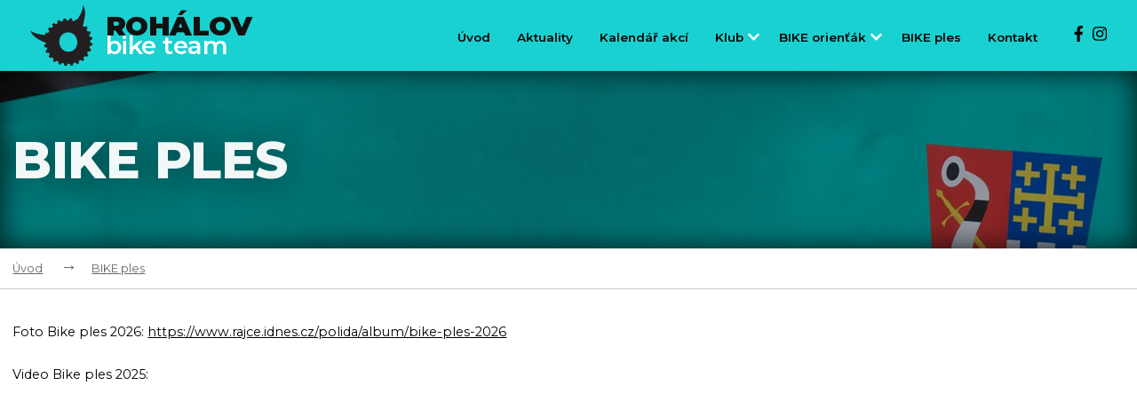

--- FILE ---
content_type: text/html; charset=utf-8
request_url: https://www.rohalovbiketeam.cz/bike-ples
body_size: 16854
content:
<!doctype html>
<html class="no-js" lang="cs">

<head>
    <meta charset="utf-8" />
    <meta name="viewport" content="width=device-width, initial-scale=1.0" />
    <!-- Chrome, Firefox OS and Opera -->
    <meta name="theme-color" content="#3F9838">
    <!-- Windows Phone -->
    <meta name="msapplication-navbutton-color" content="#3F9838">
    <!-- iOS Safari -->
    <meta name="apple-mobile-web-app-status-bar-style" content="#3F9838">

    <meta name="robots" content="index, follow">
    <meta name="author" content="Raab Computer s.r.o." />
    <meta name="description" content="Foto Bike ples 2026: https://www.rajce.idnes.cz/polida/album/bike-ples-2026" />
    <meta name="keywords" content="Bike ples, Prusinovice, cyklistický ples" />

    <title>BIKE ples | Rohálov BikeTeam</title>

    <link rel="preload" as="style" href="/css/style.css">
    <link rel="preload" as="style" href="/css/dev.css">
    <link rel="preload" as="style" href="/css/font-awesome.min.css">
    <link rel="preload" as="style" href="/css/font-glyphicon.min.css">
    <link rel="preload" as="style" href="/js/blueimp_gallery/blueimp-gallery.css">

    <link rel="apple-touch-icon" sizes="57x57" href="/favicon/apple-icon-57x57.png">
    <link rel="apple-touch-icon" sizes="60x60" href="/favicon/apple-icon-60x60.png">
    <link rel="apple-touch-icon" sizes="72x72" href="/favicon/apple-icon-72x72.png">
    <link rel="apple-touch-icon" sizes="76x76" href="/favicon/apple-icon-76x76.png">
    <link rel="apple-touch-icon" sizes="114x114" href="/favicon/apple-icon-114x114.png">
    <link rel="apple-touch-icon" sizes="120x120" href="/favicon/apple-icon-120x120.png">
    <link rel="apple-touch-icon" sizes="144x144" href="/favicon/apple-icon-144x144.png">
    <link rel="apple-touch-icon" sizes="152x152" href="/favicon/apple-icon-152x152.png">
    <link rel="apple-touch-icon" sizes="180x180" href="/favicon/apple-icon-180x180.png">
    <link rel="icon" type="image/png" sizes="192x192" href="/favicon/android-icon-192x192.png">
    <link rel="icon" type="image/png" sizes="32x32" href="/favicon/favicon-32x32.png">
    <link rel="icon" type="image/png" sizes="96x96" href="/favicon/favicon-96x96.png">
    <link rel="icon" type="image/png" sizes="16x16" href="/favicon/favicon-16x16.png">
    <link rel="manifest" href="/favicon/manifest.json">
    <meta name="msapplication-TileColor" content="#ffffff">
    <meta name="msapplication-TileImage" content="/favicon/ms-icon-144x144.png">
    <meta name="theme-color" content="#ffffff">
    
    <link href="/css/style.css" rel="stylesheet" />
    <link href="/css/dev.css" rel="stylesheet" />

    <!-- Awesome font -->
    <link href="/css/font-awesome.min.css" rel="stylesheet" />

    <!-- Glyphicon font -->
    <link href="/css/font-glyphicon.min.css" rel="stylesheet" />

    <!-- Fotogalerie -->
    <link href="/js/blueimp_gallery/blueimp-gallery.css" rel="stylesheet" />
    <script type="text/plain" cookie-consent="tracking" async src="https://www.googletagmanager.com/gtag/js?id=UA-88166040-35"></script>
<script>window.dataLayer = window.dataLayer || []; function gtag(){dataLayer.push(arguments);} gtag('js', new Date()); gtag('config', 'UA-88166040-35');</script>
</head>

<body>

    <header>
    <div class="container-content-flex">
        
        <div class="header-logo">
            <a href="/" title="Rohálov bike team"><img src="/img/logo-team.svg" title="Úvodní strana" alt="Rohálov bike team" /></a>
        </div>
        <div class="header-title">
            <a href="/" class="title">
                                <strong>Rohálov</strong><br>bike team
                            </a>
        </div>

        <div class="header_menu">           
            <nav id="mobile_nav">
                <div class="nav_title">
                    <p>Navigace</p>
                    <a id="menu_close_icon" href="#" title="Skrýt nabídku menu"><img src="/img/icon_nav_cross_bold_black.png"
                            title="Skrýt nabídku menu" alt="Skrýt nabídku menu" /></a>
                </div>
                <ul>
                                        <li>
                                                <a href="/" title="Úvod">Úvod</a>
                                            </li>
                                        <li>
                                                <a href="/aktuality" title="Aktuality">Aktuality</a>
                                            </li>
                                        <li>
                                                <a href="/kalendar-akci" title="Kalendář akcí">Kalendář akcí</a>
                                            </li>
                                        <li>
                                                <a href="/vedeni-a-stanovy" title="Klub"> <span class="nav_dropdown_controller"></span>Klub</a>
                        <ul class="dropdown">
                                                        <li>
                                <a href="/o-nas" title="O nás">O nás</a>
                                                            </li>
                                                        <li>
                                <a href="/vedeni-a-stanovy" title="Vedení a stanovy">Vedení a stanovy</a>
                                                            </li>
                                                        <li>
                                <a href="/sponzori" title="Sponzoři">Sponzoři</a>
                                                            </li>
                                                        <li>
                                <a href="/nasi-bikeri" title="Naši bikeři">Naši bikeři</a>
                                                            </li>
                                                    </ul>
                                            </li>
                                        <li>
                                                <a href="/bike-orientak-propozice" title="BIKE orienťák"> <span class="nav_dropdown_controller"></span>BIKE orienťák</a>
                        <ul class="dropdown">
                                                        <li>
                                <a href="/bike-orientak-propozice" title="Propozice">Propozice</a>
                                                            </li>
                                                        <li>
                                <a href="/vysledky" title="Výsledky">Výsledky</a>
                                                            </li>
                                                        <li>
                                <a href="/registrace" title="Registrace">Registrace</a>
                                                            </li>
                                                        <li>
                                <a href="/prihlaseni-zavodnici" title="Přihlášení závodníci">Přihlášení závodníci</a>
                                                            </li>
                                                    </ul>
                                            </li>
                                        <li>
                                                <a href="/bike-ples" title="BIKE ples">BIKE ples</a>
                                            </li>
                                        <li>
                                                <a href="/kontakt" title="Kontakt">Kontakt</a>
                                            </li>
                                    </ul>
            </nav>
            <div id="mobile_nav_icon" class="nav_hamburger" title="Zobrazit nabídku menu"></div>                     
        </div>

        <div id="header-social">
            <a href="https://www.facebook.com/rohalovbiketeam/" rel="noopener" target="_blank">
                <img src="/img/facebook-f-brands.svg" alt="facebook logo" />
            </a>
            <a href="https://www.instagram.com/rohalovbiketeam/" rel="noopener" target="_blank">
                <img src="/img/instagram-brands.svg" alt="instagram logo" />
            </a>
        </div>

    </div>
</header>

    <!-- Nadpis kategorie -->
<div class="category">
    <div class="category-title">
        <div class="container-content">
            <h1>BIKE ples</h1>
        </div>
    </div>
</div>

<!-- Drobečková navigace -->
<div class="breadcrumbs">
    <ul>
        <li><a href="/" title="Úvod">Úvod</a></li>
                <li><a href="/bike-ples" title="BIKE ples">BIKE ples</a></li>
            </ul>
</div>

<!-- Obsah webu -->
<div class="content">  
    <div class="container-content relative">  
                
        <p>Foto Bike ples 2026: <a title="Polida Bike ples 2026" href="https://www.rajce.idnes.cz/polida/album/bike-ples-2026" target="_blank" rel="noopener">https://www.rajce.idnes.cz/polida/album/bike-ples-2026</a></p>
<p> </p>
<p>Video Bike ples 2025:</p>
<p><iframe title="YouTube video player" src="https://www.youtube.com/embed/AWGONpJrbgw?si=NT6IuoOIE-0E4GTK" width="560" height="315" frameborder="0" allowfullscreen="allowfullscreen"></iframe></p>
<p> </p>
<p>Foto Bike ples 2024: <a title="Foto Polida" href="https://www.rajce.idnes.cz/polida/album/bikeples-prusinovce-2024" target="_blank" rel="noopener">https://www.rajce.idnes.cz/polida/album/bikeples-prusinovce-2024</a></p>
<p> </p>
<p>Foto Bike ples 2023: <a title="Foto Polida" href="https://www.rajce.idnes.cz/polida/album/bike-ples-prusinovice-2023" target="_blank" rel="noopener">https://www.rajce.idnes.cz/polida/album/bike-ples-prusinovice-2023</a></p>
<p> </p>
<p><iframe src="//www.youtube.com/embed/X4yGnyzqdLI?t=57s" width="560" height="314" allowfullscreen="allowfullscreen"></iframe></p>
<p> </p>
<p>Foto Bike ples 2020: <a href="https://polida.rajce.idnes.cz/Bikeples_2020/">https://polida.rajce.idnes.cz/Bikeples_2020/</a></p>
<p> </p>
                <div id="article-block" data-list=4>
                <div class="new">
            <div class="new_image" style="background-image: url('/webfiles/obrazky-profilove/clanky/thumbnails/bike_ples_2026.png')"></div>
            <div class="new_content">
                <div class="new_title"><a href="/bike-ples/62-bike-ples-2026" title="Zjistit více">Bike ples 2026</a></div>
                <div class="new_date">
                    <p>25.11.2025</p>
                </div>
                <div class="new_text">
                    <p>Pozvánka na 5. ročník cyklistického plesu v Prusinovicích <a href="/bike-ples/62-bike-ples-2026" title="Číst více">více</a></p>
                </div>
            </div>
        </div>
                <div class="new">
            <div class="new_image" style="background-image: url('/webfiles/obrazky-profilove/clanky/thumbnails/bike_ples_2025.jpg')"></div>
            <div class="new_content">
                <div class="new_title"><a href="/bike-ples/57-bike-ples-2025" title="Zjistit více">Bike ples 2025</a></div>
                <div class="new_date">
                    <p>16.12.2024</p>
                </div>
                <div class="new_text">
                    <p>Pozvánka na 4. ročník cyklistického plesu v Prusinovicích <a href="/bike-ples/57-bike-ples-2025" title="Číst více">více</a></p>
                </div>
            </div>
        </div>
                <div class="new">
            <div class="new_image" style="background-image: url('/webfiles/obrazky-profilove/clanky/thumbnails/bike_ples_2024.jpg')"></div>
            <div class="new_content">
                <div class="new_title"><a href="/bike-ples/54-bike-ples-2024" title="Zjistit více">Bike ples 2024</a></div>
                <div class="new_date">
                    <p>12.12.2023</p>
                </div>
                <div class="new_text">
                    <p>Pozvánka na 3. ročník cyklistického plesu v Prusinovicích <a href="/bike-ples/54-bike-ples-2024" title="Číst více">více</a></p>
                </div>
            </div>
        </div>
                <div class="new">
            <div class="new_image" style="background-image: url('/webfiles/obrazky-profilove/clanky/thumbnails/313964766_529812759155571_61055547781980.jpg')"></div>
            <div class="new_content">
                <div class="new_title"><a href="/bike-ples/50-bike-ples-2023" title="Zjistit více">Bike ples 2023</a></div>
                <div class="new_date">
                    <p>8.11.2022</p>
                </div>
                <div class="new_text">
                    <p><a href="/bike-ples/50-bike-ples-2023" title="Číst více">více</a></p>
                </div>
            </div>
        </div>
                        </div>
        
        
            </div>
    <p class="clear"></p>
</div>


    <!-- Patička -->
<footer>

    <div class="container-content">
        <div id="footer_top">
            <div class="footer_kategorie">
                <h4>Menu</h4>
                <ul>
                                        <li><a href="/" title="Úvod">Úvod</a></li>
                                        <li><a href="/aktuality" title="Aktuality">Aktuality</a></li>
                                        <li><a href="/kalendar-akci" title="Kalendář akcí">Kalendář akcí</a></li>
                                        <li><a href="/vedeni-a-stanovy" title="Klub">Klub</a></li>
                                        <li><a href="/bike-orientak-propozice" title="BIKE orienťák">BIKE orienťák</a></li>
                                        <li><a href="/bike-ples" title="BIKE ples">BIKE ples</a></li>
                                        <li><a href="/kontakt" title="Kontakt">Kontakt</a></li>
                                        <li><a href="https://www.vesani.cz/" title="Rohálovská50">Rohálovská50</a></li>
                                        <li><a href="https://www.rohalovska10.cz/" title="Rohálovská10">Rohálovská10</a></li>
                                    </ul>
            </div>
            <div class="footer_kategorie">
                <h4>Praktické</h4>
                <ul>
                                        <li><a href="/bike-orientak-propozice" title="BIKE orienťák">BIKE orienťák</a></li>
                                        <li><a href="/bike-ples" title="BIKE ples">BIKE ples</a></li>
                                        <li><a href="https://www.vesani.cz/" title="Rohálovská50">Rohálovská50</a></li>
                                        <li><a href="/nasi-bikeri" title="Naši bikeři">Naši bikeři</a></li>
                                        <li><a href="/sponzori" title="Sponzoři">Sponzoři</a></li>
                                    </ul>
            </div>
            <p class="clear_footer"></p>
            <div class="footer_kategorie">
                <h4>Kontakt</h4>
                <p><span>Rohálov Bike Team, z.s.</span></p>
<p>Zámčisko 105, 768 42 Prusinovice</p>
<p> </p>
<p><span>truhlarstvipumprla@seznam.cz</span></p>
<p> </p>            </div>
            <p class="clear"></p>
        </div>
    </div> <!-- end container_content -->

    <div id="footer">
        <div class="container-content">
        <div id="footer_bottom_left">
            <a href="/admin" title="Administrace">Administrace</a>
        </div>
        <div id="footer_bottom_right">
            <p>Rohálov Bike Team, z.s. &copy; 2020, Realizace: <a href="https://www.raab.cz" rel="noopener" target="_blank" title="Raab Computer">Raab Computer</a></p>
        </div>
        <p class="clear"></p>
        </div> <!-- end container_content -->
    </div>
    
</footer>
    <!-- FOOTER ENDS -->

    <div id="system-message">
        <div class="system-message-header ">
            <div class="system-message-title"></div>
            <div class="system-message-close"></div>
        </div>
        <div class="system-message-body"></div>
    </div>

    <!-- jquery -->
    <script src="/js/jquery.min.js"></script>

    <script src="/js/raab.js" type="text/javascript"></script>

    <!-- Fotogalerie -->
    <script src="/js/blueimp_gallery/jquery.blueimp-gallery.min.js"></script>
    <script src="/js/blueimp_gallery/init.js"></script>

    <!-- Facebook -->
    <div id="fb-root"></div>
    <script async defer crossorigin="anonymous" src="https://connect.facebook.net/cs_CZ/sdk.js#xfbml=1&version=v5.0&appId=289731778399235&autoLogAppEvents=1"></script>

    

</body>

</html>

--- FILE ---
content_type: text/css
request_url: https://www.rohalovbiketeam.cz/css/style.css
body_size: 50543
content:
@import url('https://fonts.googleapis.com/css?family=Montserrat:400,500,600,700,800,900&display=swap');
@import url('https://fonts.googleapis.com/css?family=Permanent+Marker&display=swap');

/* Defaultní nastavení všech hodnot */
html,
body,
div,
span,
applet,
object,
iframe,
h1,
h2,
h3,
h4,
h5,
h6,
p,
blockquote,
pre,
a,
abbr,
acronym,
address,
big,
cite,
code,
del,
dfn,
em,
img,
ins,
kbd,
q,
s,
samp,
small,
strike,
strong,
sub,
sup,
tt,
var,
b,
u,
i,
center,
dl,
dt,
dd,
ol,
ul,
li,
fieldset,
form,
label,
legend,
table,
caption,
tbody,
tfoot,
thead,
tr,
th,
td,
article,
aside,
canvas,
details,
embed,
figure,
figcaption,
footer,
header,
hgroup,
menu,
nav,
output,
ruby,
section,
summary,
time,
mark,
audio,
video {
    margin: 0;
    padding: 0;
    border: 0;
    font-size: 100%;
    vertical-align: baseline
}


/* Změna způsobu počítání šířky a výšky elementu */
* {
    -webkit-box-sizing: border-box;
    -moz-box-sizing: border-box;
    -ms-box-sizing: border-box;
    box-sizing: border-box;
}

html,
body {
    height: 100%;
    width: 100%;
}

html {
    font-size: 75%;
    -webkit-font-smoothing: antialiased;
    -moz-osx-font-smoothing: grayscale;
}

body {
    background: #fff;
    color: #333;
    font-family: 'Montserrat', sans-serif;
    font-size: 1em;
    line-height: 1.5em;
}


@media (min-width: 768px) {
    html {
        font-size: 85%;
    }
}

@media (min-width: 992px) {
    html {
        font-size: 92%;
    }
}

@media (min-width: 1200px) {
    html {
        font-size: 100%;
    }
}



/* selection */

::selection {
    background-color: #c5a47e;
    color: #fff;
}

-webkit-::selection {
    background-color: #c5a47e;
    color: #fff;
}

::-moz-selection {
    background-color: #c5a47e;
    color: #fff;
}



/************************************
               layout             
*************************************/

.page-wrap {
    min-height: 100%;
    margin-bottom: -500px;
}

.page-wrap:after {
    content: "";
    display: block;
    height: 50px;
}

@media screen and (max-width: 600px) {
    .page-wrap {
        margin-bottom: 0px;
    }

    .page-wrap:after {
        height: auto;
    }
}

.content {
    padding: 5vmin 0 5vmin 0;
    width: 100%;
}

.container-content {
    height: auto;
    margin: 0 auto;
    padding: 0 2vmin;
    max-width: 1400px;
    width: 100%;
}

.container-content-flex {
    display: flex;
    height: auto;
    margin: 0 auto;
    padding: 0 2vmin;
    max-width: 1400px;
    width: 100%;
    flex-direction: row;
}

p.clear {
    clear: both;
    font-size: 0px;
    height: 0px;
    line-height: 0px;
    text-indent: -500px;
}

hr {
    border-top: solid 1px #ccc;
    border-bottom: none;
    display: block;
    margin: 0 auto 30px auto;
    width: 100%;
}


hr.black {
    border-top: solid 2px #000;
    display: block;
    margin: 0 auto 30px auto;
    width: 45%;
}

hr.title {
    border-top: solid 1px #aaa;
    border-bottom: none;
    display: block;
    margin: 0 auto 20px auto;
    width: 100px;
}



/************************************
              header             
*************************************/

header {
    background: #1ad1d1;
    display: flex;
    height: 80px;
    margin: auto;
    padding: 0 2vmin;
    width: 100%;
    z-index: 1;
}


/* logo */

.header-logo {
    display: flex;
    flex: 1;
    height: 80px;
    max-width: 80px;
    margin: 0 10px 0 0;
    padding: 5px;
}

.header-logo img {
    height: auto;
    max-width: 100%;
    width: 100%;
}


/* nadpis */

.header-title {
    align-items: center;
    display: flex;
    flex: 1;
    height: auto;
    min-width: 350px;
}

.header-title h1 a:link,
.header-title h1 a:visited,
.header-title h1 a:hover {
    color: #fff;
    font-size: 1.7em;
    font-weight: 600;
    letter-spacing: -0.5px;
    line-height: 0.8em;
    text-decoration: none;
}

.header-title h1 a.title {
    display: block;
}

.header-title a:link,
.header-title a:visited,
.header-title a:hover {
    color: #fff;
    font-size: 1.7em;
    font-weight: 600;
    letter-spacing: -0.5px;
    line-height: 0.8em;
    text-decoration: none;
}

.header-title a.title strong {
    color: #111;
    font-size: 1.9rem;
    font-weight: 900;
    text-transform: uppercase;
}


/* kontakt */

.header-contact {
    align-items: center;
    display: flex;
    flex: 1;
    height: auto;
    padding: 0 0 0 3vmin;
}

.header-contact a:link,
.header-contact a:visited {
    color: #111;
    font-size: 0.8em;
    font-weight: 600;
    line-height: 0.8em;
    text-decoration: none;
}

.header-contact a:hover {
    color: #111;
    text-decoration: underline;
}

.header-contact .glyphicon-phone,
.header-contact .glyphicon-send {
    color: #fff;
}

@media screen and (max-width: 900px) {
    .header-contact {
        display: none;
    }
}

#header-social {
    align-items: center;
    display: flex;
    height: auto;
    padding: 2px 0 0 3vmin;
    text-align: right;
}

#header-social img {
    margin: 0 5px;
    height: 18px;
}

@media screen and (max-width: 1100px) {
    .header_menu {
        min-width: 60px;
    }

    #header-social {
        width: auto;
        padding: 5px 0 0 0;
    }

    .container-content-flex :nth-child(1) {
        order: 1;
    }

    .container-content-flex :nth-child(2) {
        order: 2;
    }

    .container-content-flex :nth-child(3) {
        order: 4;
    }

    .container-content-flex :nth-child(4) {
        order: 3;
    }
}

@media screen and (max-width: 530px) {
    .header-title {
        min-width: 140px;
    }

    .header-logo {
        align-items: center;
    }
}


/************************************
              menu
*************************************/

.header_menu {
    height: auto;
    display: flex;
}

nav {
    float: right;
    height: auto;
    margin: 18px 0 0 0;
    text-align: right;
    width: auto;
    transition: all 300ms;
}

nav ul {
    list-style: none;
    position: relative;
}

nav ul li {
    float: left;
}

nav ul li a {
    color: #000;
    float: left;
    font-size: 0.85em;
    font-weight: 600;
    height: 50px;
    line-height: 1.4em;
    padding: 15px 15px 0 15px;
    text-decoration: none;
    /*transition: all 0.2s ease 0s; */
}

nav ul li a:hover {
    background: #000;
    color: #fff;
    cursor: pointer;
}


/* submenu */

nav ul li:hover>ul {
    display: block;
}

nav ul li:hover a {
    background: #000;
    color: #fff;
}

nav ul .dropdown {
    display: none;
}

nav ul li ul {
    background: #000;
    box-shadow: 0 30px 30px rgba(0, 0, 0, 0.3);
    display: none;
    padding: 15px 0 15px 0;
    position: absolute;
    top: 50px;
    z-index: 9999;
}

nav ul li ul li {
    border: none;
    float: none;
    position: relative;
}

nav ul li ul li a {
    color: #fff;
    font-size: 0.85em;
    height: 30px;
    text-align: left;
    padding: 10px 30px 0 15px;
    width: 100%;
}

nav ul li ul li a:hover {
    color: #fff;
    text-decoration: underline;
}


/* sub submenu */

nav ul li ul li ul {
    background: #000;
    display: block;
    top: 0;
    margin: 0;
    padding: 0;
    position: relative;
}

nav ul li ul li ul li {
    background: #000;
}

nav ul li ul li ul li a {
    font-size: 0.75rem;
    height: 30px;
    padding: 10px 30px 0 25px;
}

nav ul li ul li ul li a:hover {
    color: #fff;
    text-decoration: underline;
}


/* menu controller */

nav>ul>li>a>span.nav_dropdown_controller {
    background: url('/img/icon_nav_arrowdown_bold_white.png') no-repeat right 0;
    background-size: cover;
    cursor: pointer;
    display: block;
    float: right;
    width: 18px;
    height: 18px;
    margin: 0 -10px 0 2px;
    padding: 0;
    text-decoration: none;
    color: #fff;
    text-align: center;
    -webkit-transition: all ease-in-out 200ms;
    -moz-transition: all ease-in-out 200ms;
    -o-transition: all ease-in-out 200ms;
    transition: all ease-in-out 200ms;
}

nav>ul>li>a>span.nav_dropdown_controller.active {
    -webkit-transform: rotate(45deg) rotateX(0);
    -moz-transform: rotate(45deg) rotateX(0);
    -o-transform: rotate(45deg) rotateX(0);
    transform: rotate(45deg) rotateX(0);
}



.nav_hamburger {
    display: none;
}

.nav_title {
    display: none;
}


@media screen and (max-width: 1100px) {

    nav ul li:hover>ul {
        display: none;
    }

    nav>ul>li>a>span.nav_dropdown_controller {
        width: 15px;
        height: 15px;
    }

    nav {
        background: #fff;
        -webkit-box-shadow: -16px 0px 81px 18px rgba(0, 0, 0, 0.5);
        -moz-box-shadow: -16px 0px 81px 18px rgba(0, 0, 0, 0.5);
        box-shadow: -16px 0px 81px 18px rgba(0, 0, 0, 0.5);
        display: block;
        height: 100%;
        margin: 0;
        padding: 10px 15px 10px 15px;
        position: fixed;
        right: -350px;
        top: 0;
        width: 250px;
        z-index: 9999;
        overflow-y: auto;
    }

    nav ul li {
        border-right: none;
        border-bottom: 1px solid #ddd;
        width: 100%;
    }

    nav ul li a {
        display: block;
        font-size: 0.95em;
        height: auto;
        padding: 11px 0 10px 10px;
        text-align: left;
        width: 100%;
    }

    nav ul li a:hover {
        color: #fff;
        cursor: pointer;
        width: 100%;
    }

    nav ul li:last-child {
        border-bottom: none;
        margin: 5px 0 0 0;
    }


    /* submenu */

    /*nav ul li:hover > ul { display: table; }*/
    nav ul li:hover a {
        background: none;
        color: #000;
    }

    nav ul li ul {
        background: none;
        display: table;
        padding: 0 0 10px 0;
        position: static;
        width: 100%;
    }

    nav ul li ul li a {
        background: url("/img/icon_nav_arrowright_light_black.png") no-repeat scroll 10px 12px !important;
        color: #000;
        padding: 10px 30px 0 25px;
    }

    nav ul li ul li a:hover {
        background: url("/img/icon_nav_arrowright_light_black.png") no-repeat scroll 10px 12px !important;
        color: #000;
    }


    /* sub submenu */

    nav ul li ul li:hover>ul {
        display: table;
    }

    nav ul li ul li ul {
        background: none;
        display: table;
        padding: 10px 0;
        position: static;
        width: 100%;
    }

    nav ul li ul li ul li a {
        background: url("/img/icon_nav_arrowright_light_black.png") no-repeat scroll 25px 5px !important;
        color: #000;
        font-size: 0.8rem;
        padding: 5px 32px 0 40px;
    }

    nav ul li ul li ul li a:hover {
        background: url("/img/icon_nav_arrowright_light_black.png") no-repeat scroll 25px 5px !important;
        color: #000;
    }



    /* menu controller */

    nav>ul>li>a>span.nav_dropdown_controller {
        background: url('/img/icon_nav_plus_light_black.png') no-repeat right 0;
        margin: 0 10px 0 0;
    }

    nav>ul>li>a:hover>span.nav_dropdown_controller {
        background: url('/img/icon_nav_plus_light_black.png') no-repeat right 0;
    }


    /*  */

    .nav_hamburger {
        background: transparent url('../img/icon_nav_hamburger_bold_black.png') no-repeat left 9px;
        cursor: pointer;
        display: block;
        height: 40px;
        position: absolute;
        top: 20px;
        right: 10px;
        width: 40px;
    }

    .nav_title {
        border-bottom: 3px solid #000;
        display: block;
        height: 50px;
        margin: 0 0 10px 0;
        padding: 10px 10px 20px 10px;
        width: 100%;
    }

    .nav_title p {
        color: #000;
        float: left;
        font-size: 1.4rem;
        font-weight: 500;
        line-height: 1em;
        text-transform: uppercase;
    }

    .nav_title img {
        float: right;
    }

    nav ul .dropdown {
        display: none;
    }

    nav ul .dropdown.active {
        display: table;
    }

}



/************************************
             slideshow
*************************************/

.bx-viewport,
.bx-wrapper {
    position: relative;
    width: 100%;
    height: 100% !important;
    top: 0;
    left: 0;
}

.bxslider,
.bxslider li {
    background: #000;
    height: 100% !important;
}

.bxslider li {
    background-repeat: no-repeat;
    background-position: top center;
    background-size: cover;
    box-shadow: inset 0 0 30px 0px rgba(0, 0, 0, 0.8);
}

.bxslider li:after {
    background: #000;
    position: absolute;
    content: "";
    top: 0;
    left: 0;
    width: 100%;
    height: 100%;
    opacity: 0;
}

.bx-wrapper .bx-viewport {
    border: none !important;
}

.slider {
    height: 500px;
    position: relative;
}



/************************************
          obsah ve slideshow
*************************************/

.slider-title {
    height: auto;
    position: absolute;
    left: 0;
    top: 50%;
    text-align: center;
    transform: translateY(-50%);
    width: 100%;
    animation: drop 1s ease;
}

@keyframes drop {
    0% {
        opacity: 0;
        top: 40%;
    }

    100% {
        opacity: 100%;
        top: 50%;
    }
}


/* text */

.slider-title h1 {
    color: #fff;
    ;
    text-shadow: 0px 2px 40px rgba(0, 0, 0, 0.5);
    font-family: 'Permanent Marker';
    font-size: 4em;
    font-weight: 400;
    line-height: 1em;
    opacity: 0.95;
    text-transform: uppercase;
}

.slider-title p {
    color: #eff6f8;
    font-size: 2em;
    font-weight: 200;
    line-height: 1.4em;
}



/************************************
              carousel           
*************************************/

.block-carousel-wrap {
    height: auto;
    padding: 0 40px;
    position: absolute;
    top: 500px;
    left: 50%;
    transform: translateX(-50%);
    max-width: 1200px;
    width: 100%;
    text-align: center;
    z-index: 999;
}

.block-carousel {
    background: #000;
    /*background: url('/img/bg-carousel.png') center center;
  background-size: cover;*/
    box-shadow: 0 0 50px rgba(68, 45, 45, 0.2);
    height: auto;
    padding: 10px;
    width: 100%;
}

.sync2 .item {
    border-right: solid 1px rgba(0, 0, 0, 0.1);
    padding: 5px 0 0 0;
    transition: all 0.2s ease 0s;
}

.sync2 .item:hover {
    background: #222;
}

.sync2 .noborder {
    border-right: none;
}


/* obrázek a text */

.sync2 .item img {
    background: url('/img/bg-carousel-wheel.svg') center center;
    background-size: cover;
    /*background: #fff;
  border: solid 1px #ccc;*/
    border-radius: 50%;
    height: auto;
    margin: 0 auto;
    padding: 10px;
    max-width: 70px;
    width: 100%;
}

.sync2 .item img[src$=".svg"] {
    height: 70px;
}

.sync2 .item a.title {
    display: block;
    height: 25px;
    overflow: hidden;
    width: 100%;
}

.sync2 .item a:link,
.sync2 .item a:visited {
    color: #fff;
    font-size: 0.95rem;
    font-weight: 600;
    margin: 5px 0 0 0;
    line-height: 1.3em;
    text-decoration: none;
}

.sync2 .item a:hover {
    text-decoration: underline;
}


/* navigace */

.owl-theme .owl-nav [class*="owl-"] {
    background: #111 !important;
    opacity: 0.7;
}

.owl-theme .owl-nav [class*='owl-']:hover {
    opacity: 1;
}

.owl-theme .owl-nav [class*='owl-'].disabled {
    opacity: 0.4;
}

.owl-theme .owl-nav [class*='owl-'].disabled:hover {
    opacity: 0.4;
}


.owl-theme .owl-nav {
    margin-top: 0 !important;
}

.fa-chevron-left,
.fa-chevron-right {
    color: #fff;
    padding: 10px 8px;
}

.fa-chevron-left:hover,
.fa-chevron-right:hover {
    color: #fff;
}



/* přesun navigace na strany */

.owl-prev,
.owl-next {
    position: absolute;
    top: 10%;
    transform: translateY(-10%);
}

.owl-prev {
    left: -50px;
}

.owl-next {
    right: -50px;
}


@media screen and (max-width: 640px) {
    .block-carousel-wrap {
        top: 420px;
    }

    .sync2 .item {
        padding: 0 5px
    }

    .sync2 .item img {
        max-width: 50px;
    }

    .sync2 .item a.title {
        height: 30px;
    }

    .owl-prev,
    .owl-next {
        position: absolute;
        top: 50%;
        transform: translateY(-50%);
    }

    .owl-prev {
        left: -45px;
    }

    .owl-next {
        right: -45px;
    }
}



/************************************
         nadpis kategorie             
*************************************/

.category {
    background: url('/img/bg-about.png');
    background-repeat: no-repeat;
    background-position: center center;
    background-size: cover;
    box-shadow: inset 0 0 30px 0px rgba(0, 0, 0, 0.8);
    height: 200px;
    position: relative;
    width: 100%;
}

.category:after {
    background: #000;
    position: absolute;
    content: "";
    top: 0;
    left: 0;
    width: 100%;
    height: 100%;
    opacity: 0.3;
}


.category-title {
    height: auto;
    position: absolute;
    left: 0;
    top: 50%;
    transform: translateY(-50%);
    width: 100%;
    animation: drop 1s ease;
    z-index: 1;
}

@keyframes drop {
    0% {
        opacity: 0;
        top: 40%;
    }

    100% {
        opacity: 100%;
        top: 50%;
    }
}


/* text */

.category-title h1 {
    color: #fff;
    font-size: 3.6em;
    font-weight: 800;
    letter-spacing: -0.5px;
    line-height: 1em;
    text-shadow: 0px 2px 40px rgba(0, 0, 0, 0.5);
    text-transform: uppercase;
    opacity: 0.95;
}



/************************************
         drobečková navigace             
*************************************/

.breadcrumbs {
    border-bottom: solid 1px #ccc;
    padding: 10px 0;
    height: auto;
    margin: 0 auto;
    padding: 10px 2vmin;
    max-width: 1400px;
    width: 100%;
}

.breadcrumbs:after {
    content: "";
    clear: both;
    display: block;
}


.breadcrumbs ul {
    list-style: none;
}

.breadcrumbs li {
    display: inline;
    float: left;
}

.breadcrumbs li:before {
    display: table;
    content: "\2192";
    color: #666;
    float: left;
    font-size: 1.2em;
    font-weight: 100;
    line-height: 0.5em;
    padding: 6px 0 0 0;
}

.breadcrumbs li:first-child:before {
    display: table;
    content: " ";
}

.breadcrumbs li:first-child a {
    padding: 0 20px 0 0;
}

.breadcrumbs li a {
    display: block;
    color: #666;
    font-size: 0.8em;
    text-align: left;
    text-decoration: none;
    padding: 0 20px 0 35px;
}

.breadcrumbs li a:link,
.breadcrumbs li a:visited {
    color: #666;
    font-size: 0.8em;
    line-height: 2em;
    text-decoration: underline;
}

.breadcrumbs li a:hover {
    text-decoration: none;
}

.breadcrumbs li p {
    color: #666;
    display: block;
    font-size: 0.8em;
    line-height: 2em;
    padding: 0 25px 0 30px;
}



/************************************
              Obsah webu             
*************************************/

/* texty */

/* texty */

.content h1 {
    color: #333;
    font-size: 2em;
    font-weight: 900;
    letter-spacing: -0.5px;
    line-height: 1.2em;
    margin: 0 0 3vmin 0;
    text-transform: uppercase;
}

.content h2 {
    color: #333;
    font-size: 1.3em;
    font-weight: 900;
    letter-spacing: -0.5px;
    line-height: 1.2em;
    margin: 0 0 10px 0;
    text-transform: uppercase;
}

.content h3 {
    color: #333;
    font-size: 1.1em;
    font-weight: 900;
    letter-spacing: -0.5px;
    line-height: 1.2em;
    margin: 0 0 10px 0;
    text-transform: uppercase;
}

.content h3 a:link,
.content h3 a:visited,
.content h3 a:hover {
    color: #000;
    font-size: 1.1rem;
    font-weight: 900;
    letter-spacing: -0.5px;
    line-height: 1.2rem;
    margin: 0 0 10px 0;
    text-decoration: underline;
    transition: all 0.3s ease 0s;
}

.content h4 {
    color: #333;
    font-size: 1.1em;
    font-weight: 900;
    letter-spacing: -0.5px;
    line-height: 1.2em;
    margin: 0 0 10px 0;
}

.content p {
    color: #000;
    font-size: 0.9em;
    font-weight: 400;
}

.content p strong {
    font-weight: 600;
}

.content p.center {
    text-align: center;
}

.content p.small {
    font-size: 0.8rem;
    line-height: 1.3em;
}

.content p em {
    text-align: oblique;
}

.content p.title {
    color: #222;
    font-size: 1em;
    font-weight: 700;
    letter-spacing: 0.1em;
    line-height: 1.2em;
    margin: 0 0 10px 0;
    text-transform: uppercase;
}

.content a:link,
.content a:visited,
.content a:hover {
    color: #000;
    font-size: 0.9rem;
    font-weight: 400;
    text-decoration: underline;
    transition: all 0.3s ease 0s;
}

.content p a.small {
    font-size: 0.8rem;
    line-height: 1.3em;
}


/* seznam defaultní */

.content ul {
    display: table;
    margin: 0;
    padding: 0;
}

.content ul li {
    display: table-row;
    color: #000;
    font-size: 0.9em;
    font-weight: 300;
    list-style: none;
    line-height: 1.65em;
}

.content ul li:before {
    display: table-cell;
    content: "\25E6";
    color: #000;
    font-size: 2.2em;
    font-weight: 100;
    line-height: 0.2em;
    padding: 8px 10px 0 0;
    text-align: right;
    vertical-align: top;
}

.content ul li a:link,
.content ul li a:visited,
.content ul li a:hover {
    color: #000;
    font-size: 0.9rem;
    text-decoration: underline;
    transition: all 0.3s ease 0s;
}

.content ul li p {
    color: #000;
    font-size: 0.9rem;
    margin: 0 0 8px 0;
}


/* seznam defaultní číslovaný */

.content ol {
    counter-reset: item;
    margin-left: 0;
    padding-left: 0;
    margin-bottom: 0.8em;
}

.content ol li {
    display: block;
    margin-bottom: 0.2em;
    margin-left: 1.4em;
    color: #000;
    font-size: 0.9em;
    font-weight: 300;
    line-height: 1.5em;
    width: 100%;
}

.content ol li::before {
    display: inline-block;
    color: #000;
    content: counter(item) ". ";
    counter-increment: item;
    width: 1.4em;
    margin-left: -1.4em;
}

.content ol li a:link,
.content ol li a:visited,
.content ol li a:hover {
    color: #000;
    font-size: 0.9rem;
    text-decoration: underline;
    transition: all 0.3s ease 0s;
}

.content ol li p {
    color: #000;
    font-size: 0.9rem;
    margin: 0 0 8px 0;
}



/************************************
              tabulky             
*************************************/

/* tabulka - defaultní */

.content table {
    display: table;
    border: solid 5px #ddd;
    border-collapse: collapse;
    border-spacing: 0;
    text-align: left;
    width: 100%;
}

.content table tr {
    border-top: solid 1px #ddd;
}

.content table tr:hover {
    background: #f9f9f9;
}

.content table th {
    background: #ddd;
    color: #666;
    font-size: 0.8em;
    font-weight: 300;
    line-height: 1.6em;
    display: table-cell;
    padding: 0.6vmin 2%;
    vertical-align: middle;
}

.content table td {
    color: #000;
    font-size: 0.9em;
    font-weight: 300;
    line-height: 1.6em;
    display: table-cell;
    padding: 1vmin 2%;
    vertical-align: middle;
}

.content table td a:link,
.content table td a:visited,
.content table td a:hover {
    color: #000;
    font-size: 0.9rem;
    font-weight: 300;
    line-height: 1.5em;
    text-decoration: underline;
    transition: all 0.3s ease 0s;
}


/* tabulka - kontakty */

.content table.contact_table {
    display: table;
    border: solid 5px #ddd;
    border-collapse: collapse;
    border-spacing: 0;
    text-align: left;
    width: 100%;
}

.content table.contact_table tr {
    border-top: solid 1px #ddd;
}

.content table.contact_table tr:hover {
    background: #f9f9f9;
}


.content table.contact_table th {
    background: #ddd;
    color: #666;
    display: block;
    float: left;
    font-size: 0.8em;
    font-weight: 300;
    line-height: 1.6em;
    display: table-cell;
    padding: 0.6vmin 2%;
    vertical-align: middle;
}

.content table.contact_table td {
    background: #fff;
    display: inline-block;
    float: left;
    color: #000;
    font-size: 0.9em;
    font-weight: 300;
    line-height: 1.6em;
    padding: 1vmin 2%;
    vertical-align: middle;
}

.content table.contact_table th.name {
    width: 25%
}

.content table.contact_table th.position {
    width: 35%
}

.content table.contact_table th.mobil {
    width: 20%
}

.content table.contact_table th.email {
    width: 20%
}

.content table.contact_table td.name {
    width: 25%
}

.content table.contact_table td.position {
    width: 35%
}

.content table.contact_table td.mobil {
    width: 20%
}

.content table.contact_table td.email {
    width: 20%
}


@media screen and (max-width: 1170px) {
    .content table.contact_table tr:first-child {
        display: none;
    }

    .content table.contact_table td.name,
    .content table.contact_table td.position {
        display: table-cell;
        padding: 8px 0 2px 0;
        width: 50%
    }

    .content table.contact_table td.name {
        font-weight: 500;
    }

    .content table.contact_table td.mobil {
        display: table-cell;
        padding: 2px 0 0 0;
        width: 50%
    }

    .content table.contact_table td.email {
        display: table-cell;
        float: right;
        padding: 0 0 6px 0;
        width: 50%
    }

    .content table.contact_table td.empty {
        display: none;
    }
}



/************************************
            fotogalerie             
*************************************/

.content .content_image_block {
    margin: 2vmin 0 0 0;
    height: auto;
    width: 100%;
    text-align: center;
}

.content .content_image_block a:link,
.content .content_image_block a:visited,
.content .content_image_block a:hover {
    border: solid 10px #fff;
    box-shadow: 0 5px 20px 0 rgba(0, 0, 0, 0.2);
    display: block;
    float: left;
    margin: 0 1% 1% 0;
    overflow: hidden;
    width: 24%;
    height: 190px;
    text-decoration: none;
}

.content .content_image_block img {
    object-fit: cover;
    height: 190px;
    width: 100%;
    transition: all 0.2s ease 0s;
}

.content .content_image_block img:hover {
    opacity: 0.8;
}


@media screen and (max-width: 640px) {

    .content .content_image_block a:link,
    .content .content_image_block a:visited,
    .content .content_image_block a:hover {
        width: 49%;
    }
}



/************************************
              formulár
*************************************/

.content fieldset {
    background: rgba(255, 255, 255, 0.5);
    border: #ddd 2px solid;
    padding: 20px;
    margin: 0 auto;
    max-width: 1000px;
    width: 100%;
}

/* tabulka bez stylu*/

.content table.nostyle {
    border: none;
    border-collapse: collapse;
    height: auto;
    max-width: 600px;
    width: 100%;
}

.content table.nostyle tr {
    border: none;
}

.content table.nostyle td {
    background: none;
    border: none;
    color: #000;
    font-size: 0.9em;
    font-weight: 300;
    line-height: 1.3em;
    height: auto;
    padding: 2px 0;
    text-align: left;
    vertical-align: top;
    width: 50%;
}

.content table.nostyle td p {
    font-size: 0.9rem;
}

.content table.nostyle td i {
    font-size: 0.8rem;
}

.content table.nostyle td.align-right {
    text-align: right;
}


@media screen and (max-width: 550px) {
    .content table.nostyle td {
        width: 50%;
    }
}


/* input - text */

.content input[type="text"], .content input[type="number"], .content input[type="date"] {
    background: #f7f6f6;
    border: solid 1px #ccc;
    color: #000;
    cursor: pointer;
    cursor: hand;
    font-family: 'Montserrat', sans-serif;
    font-size: 0.9em;
    font-weight: 500;
    height: 35px;
    padding: 2vmin 1.5vmin;
    text-align: left;
    width: 100%;
    -webkit-appearance: none;
}

.content input:hover {
    border-color: #999;
}

.content input:focus {
    background: #fff;
    border-color: #999;
}


/* input - textarea */

.content textarea {
    background: #f7f6f6;
    border: solid 1px #ccc;
    color: #000;
    font-family: 'Montserrat', sans-serif;
    font-size: 0.9em;
    font-weight: 500;
    overflow: auto;
    /* remove scrollbar in IE */
    -webkit-appearance: none;
    /* remove style of iOS devices */
    margin: 0 0 10px 0;
    padding: 1.5vmin;
    min-height: 150px;
    width: 100%;
}

.content textarea:hover {
    border-color: #999;
}

.content textarea:focus {
    background-color: #fff;
    border: solid 1px #999;
    outline: none
        /* remove Chrome browser focus*/
}


/* select */

.content select {
    background: #f8f8f8 url("../img/arrow_select.png") no-repeat;
    background-position: right 50%;
    -webkit-appearance: none;
    -moz-appearance: none;
    border: solid 1px #ccc;
    color: #333;
    float: left;
    font-family: 'Open Sans', sans-serif;
    font-size: 0.9em;
    font-weight: 300;
    height: 42px;
    padding: 0 10px;
    cursor: pointer;
    cursor: hand;
    max-width: 510px;
    width: 100%;
}

.content select:hover {
    border-color: #999;
}

.content select::-ms-expand {
    display: none;
}

/* hack pro IE */
.content select:focus {
    background-color: #fff;
    border: solid 1px #999;
    outline: none
        /* remove Chrome browser focus*/
}


/* input button odeslat */

.content input.button_send {
    background: #37474f;
    border: none;
    color: #fff;
    cursor: pointer;
    cursor: hand;
    float: right;
    font-family: 'Montserrat', sans-serif;
    font-size: 0.8em;
    font-weight: 500;
    height: 40px;
    padding: 0 20px 0 20px;
    text-align: center;
    width: auto;
    transition: all 0.3s ease 0s;
}

.content input.button_send:hover {
    background: #e21b52;
    box-shadow: 0 15px 34px rgba(0, 0, 0, 0.18);
    color: #fff;
    outline: none !important;
}


/*  button vycentrovaný */

.content .button_center {
    background: rgba(255, 255, 255, 0.5);
    border: solid 1px #ccc;
    color: #333;
    cursor: pointer;
    cursor: hand;
    display: flex;
    justify-content: center;
    flex-direction: column;
    height: 5vmin;
    min-height: 30px;
    max-height: 45px;
    margin: 0 auto;
    position: relative;
    font-family: 'Montserrat', sans-serif;
    text-decoration: none;
    text-align: center;
    width: 170px;
    transition: all 0.3s ease 0s;
}

.content .button_center:link,
.content .button_center:visited {
    color: #333;
    font-size: 0.8rem;
    font-weight: 500;
    text-decoration: none;
}

.content .button_center:hover {
    background: #000;
    border: solid 1px #000;
    box-shadow: 0 15px 34px rgba(0, 0, 0, 0.18);
    color: #fff;
    outline: none !important;
}


/*  button vlevo */

.content .button_left {
    background: #fff;
    border: solid 1px #999;
    color: #333;
    cursor: pointer;
    cursor: hand;
    float: left;
    display: flex;
    justify-content: center;
    flex-direction: column;
    font-size: 0.8em;
    height: 5vmin;
    min-height: 30px;
    max-height: 45px;
    margin: 10px 0 0 0;
    opacity: 0.9;
    padding: 0 25px;
    text-align: center;
    width: auto;
    transition: all 0.2s ease 0s;
}

.content .button_left:link,
.content .button_left:visited {
    color: #333;
    font-size: 0.8rem;
    text-decoration: none;
}

.content .button_left:hover {
    background: #000;
    border: solid 1px #000;
    box-shadow: 0 15px 34px rgba(0, 0, 0, 0.18);
    color: #fff;
    outline: none !important;
}



/************************************
            kalendář - úvod          
*************************************/

.content .calendar {
    float: left;
    margin: 5vmin 0 0 0;
    height: auto;
    width: 32%;
}

.content .event {
    border-top: solid 1px #bbb;
    display: table;
    margin: 0 0 14px 0;
    height: auto;
    width: 100%;
}


/* datum */

.content .event_date {
    display: table-cell;
    height: 85px;
    text-align: center;
    vertical-align: middle;
    width: 90px;
}

.content .event_date p {
    color: #000;
    font-size: 0.95em;
    line-height: 1.3em;
    font-weight: 200;
}

.content .event_date p strong {
    /*color: #e8ab00; */
    /*color: #1ad1d1;*/
    color: #000;
    font-size: 1.9rem;
    font-weight: 600;
}


/* text */

.content .event_content {
    display: table-cell;
    height: auto;
    padding: 10px 0 10px 15px;
    width: auto;
    vertical-align: middle;
}

.content .event_title a:link,
.content .event_title a:visited {
    color: #000;
    font-size: 1rem;
    font-weight: 700;
    line-height: 1em;
    text-decoration: none;
}

.content .event_title a:hover {
    text-decoration: underline;
}

.content .event_text p {
    font-size: 0.85rem;
    float: left;
    line-height: 1.3rem;
    overflow: hidden;
}

@media screen and (max-width: 640px) {
    .content .calendar {
        width: 100%;
    }

    .content .event {
        margin: 0 0 5px 0;
    }

    .content .event_date {
        height: 55px;
        width: 60px;
    }
}



/************************************
          kalendář - kategorie          
*************************************/

/* měsíc */

.content p.calendar-title {
    color: #000;
    font-size: 2em;
    font-weight: 600;
    letter-spacing: 0.1em;
    line-height: 1.2em;
    margin: 0 0 20px 0;
    text-transform: uppercase;
    text-align: center;
}

.content p.calendar-title a {
    font-size: 2rem;
}

.content p.calendar-title a:hover {
    color: #999;
}


/* detail akce */

.content p.calendar-date {
    color: #000;
    font-size: 1.2em;
    font-weight: 600;
    letter-spacing: 0.1em;
    line-height: 1.2em;
    margin: 0 0 20px 0;
    text-transform: uppercase;
    text-align: center;
}

.content .calendar-category-detail {
    box-shadow: 0 0 25px 0 rgba(0, 0, 0, 0.1);
    border: solid 1px #bbb;
    display: block;
    margin: 4vmin auto 0 auto;
    padding: 2vmin;
    height: auto;
    max-width: 900px;
    width: 100%;
}


/* dny */

.content ul.calendar-days {
    list-style: none;
    display: -webkit-box;
    display: -moz-box;
    display: -ms-flexbox;
    display: -webkit-flex;
    display: flex;
    -webkit-flex-flow: row wrap;
    justify-content: center;
}

.content ul.calendar-days li {
    list-style: none;
    margin: 2px;
    height: auto;
    min-width: 39px;
    width: auto;
    display: flex;
}

.content ul.calendar-days li::before {
    display: none;
}

.content ul.calendar-days li a:link,
.content ul.calendar-days li a:visited {
    background: #f0f0f0;
    border: solid 1px #cedfe6;
    color: #333;

    display: -webkit-box;
    display: -moz-box;
    display: -ms-flexbox;
    display: -webkit-flex;
    display: flex;
    justify-content: center;
    align-items: center;

    font-size: 0.9rem;
    font-weight: 300;
    text-decoration: underline;
    max-height: 50px;
    height: 10vmin;
    width: 100%;
    transition: all 0.2s ease 0s;
}

.content ul.calendar-days li a:hover {
    box-shadow: 0 0 40px 0 rgba(0, 0, 0, 0.2);
}

.content ul.calendar-days li a.calendar-days-active {
    background: #000;
    color: #fff;
}

.content ul.calendar-days li a.calendar-days-today {
    border: solid 1px #000;
}


/* výpis událostí*/

.content .calendar-category {
    display: block;
    margin: 4vmin auto 0 auto;
    height: auto;
    max-width: 900px;
    width: 100%;
}

.content .event-category {
    box-shadow: 0 0 25px 0 rgba(0, 0, 0, 0.1);
    border: solid 1px #bbb;
    display: table;
    overflow: hidden;
    margin: 0 0 15px 0;
    height: auto;
    width: 100%;
}


/* datum */

.content .event-date-category {
    background: #000;
    display: table-cell;
    height: 130px;
    text-align: center;
    vertical-align: middle;
    width: 12%;
    min-width: 65px;
}

.content .event-date-category p {
    color: #ddd;
    font-size: 0.95em;
    line-height: 1.3em;
    font-weight: 200;
}

.content .event-date-category p strong {
    color: #fff;
    font-size: 1.9rem;
    font-weight: 600;
}


/* text */

.content .event-title-category a:link,
.content .event-title-category a:visited {
    color: #000;
    font-size: 1.2rem;
    font-weight: 500;
    line-height: 1.4em;
    text-decoration: none;
}

.content .event-title-category a:hover {
    text-decoration: underline;
}



/************************************
               novinky            
*************************************/

.content .news {
    float: right;
    margin: 5vmin 0 0 0;
    height: auto;
    width: 65%;
}

.content .new {
    background: #fff;
    border: solid 1px #aaa;
    float: left;
    margin: 0 2% 30px 0;
    height: 180px;
    width: 48%;
}

.content .new_important {
    background: #f6c320;
    border: solid 1px #000;
}


/*obrázek */

.content .new .new_image {
    background-repeat: no-repeat;
    background-position: 50%;
    background-size: cover;
    float: left;
    height: 178px;
    width: 35%;
}

/* text - nadpis */

.content .new .new_content {
    float: left;
    height: auto;
    padding: 20px 20px 0 20px;
    width: 65%;
}

.content .new .new_content .new_title {
    display: -webkit-box;
    -webkit-line-clamp: 2;
    -webkit-box-orient: vertical;
    height: auto;
    max-height: 2.6rem;
    overflow: hidden;
    position: relative;
    float: left;
    line-height: 1.2rem;
    width: 100%;
}

.content .new .new_content .new_title a:link,
.content .new .new_content .new_title a:visited {
    color: #000;
    font-size: 1.05rem;
    font-weight: 700;
    text-decoration: none;
}

.content .new .new_content .new_title a:hover {
    text-decoration: underline;
}


/* text - datum */

.content .new_date {
    display: block;
    float: left;
    margin: 2px 0 0 0;
    height: auto;
    width: 100%;
}

.content .new_date p {
    color: #000;
    font-size: 0.8rem;
}


/* text - popis */

.content .new_text {
    display: -webkit-box;
    -webkit-line-clamp: 3;
    -webkit-box-orient: vertical;
    height: auto;
    max-height: 4.125rem;
    overflow: hidden;
    padding: 0 20px 0 0;
    position: relative;

    float: left;
    width: 100%;
}

.content .new_text p {
    font-size: 0.85rem;
    font-weight: 500;
    line-height: 1.2rem;
}


/* text - více */

.content .new_more {
    display: block;
    float: left;
    height: auto;
    width: 100%;
}

.content .new_more a:link,
.content .new_more a:visited {
    color: #000;
    font-size: 0.85rem;
    text-decoration: underline;
}

.content .new_more a:hover {
    color: #000;
}



@media screen and (max-width: 640px) {
    .content .news {
        margin: 30px 0 0 0;
        width: 100%;
    }

    .content .new {
        margin: 0 0 10px 0;
        height: auto;
        width: 100%;
    }

    .content .new .new_content {
        padding: 10px 0 0 10px;
    }

    .content .new_text {
        padding: 0;
    }

    .content .new .new_image {
        height: 115px;
        width: 30%;
    }
}



/************************************
              O škole
*************************************/

.block-about {
    /*background: #f6f8fa;*/
    background: url('/img/bg-about.png') center center no-repeat;
    background-size: cover;
    border-top: #1ad1d1 solid 7px;
    display: table;
    margin: 60px 0 0 0;
    padding: 0 0 2vmin 0;
    height: auto;
    width: 100%;
    box-shadow: inset 0px 0px 60px 0px rgba(0, 0, 0, 0.5);

    /*box-shadow: inset  0 0 30px 0px rgba(0, 0, 0, 0.8);*/
}


/* historie */

.block-school {
    /*display: table-cell;
  height: auto;
  padding: 0 4vmin;
  vertical-align: middle; 
  width: 65%;*/
    text-align: center;
}

.block-school h3 {
    color: #fff;
}

.block-school p {
    color: #fff;
    font-size: 0.95em;
    font-weight: 500;
    line-height: 1.8em;
}

.block-school a:link,
.block-school a:visited,
.block-school a:hover {
    color: #fff;
    font-size: 0.95em;
    font-weight: 500;
    line-height: 1.8em;
}


@media screen and (max-width: 640px) {
    .block-about {
        display: block;
    }

    .block-eu {
        display: block;
        float: left;
        height: auto;
        width: 100%;
    }

    .block-eu-wrap {
        padding: 10px;
        margin: 0 0 30px 0;
        width: 100%;
    }

    .block-school {
        display: block;
        float: left;
        padding: 4vmin;
        width: 100%;
    }
}



/************************************
              partneři
*************************************/


.content .partners {
    height: auto;
    margin: 1vmin 0;
    text-align: center;
    width: 100%;
}

.content .partners img {
    margin: 0 1vmin;
    min-height: 70px;
    height: 13vmin;
    vertical-align: middle;
    transition: all 0.2s ease 0s;
}



/************************************
                mapa 
*************************************/

#canvas-map {
    border: solid 1px #ccc;
    height: 350px;
    width: 100%;
    position: relative;
    overflow: hidden;
}

#canvas-map iframe {
    position: absolute;
    top: 0;
    left: 0;
    bottom: 0;
    right: 0;
    width: 100%;
    height: 100%;
}


@media screen and (max-width: 600px) {
    #canvas-map {
        height: 300px;
    }
}



/************************************
              footer
*************************************/

footer {
    height: auto;
}

#footer_top {
    border-top: solid 1px #999;
    height: auto;
    padding: 5vmin 0 7vmin 0;
    width: 100%;
}

#footer_top .footer_kategorie {
    height: auto;
    float: left;
    padding: 0 40px 0 0;
    width: 33.33%;
}

#footer_top .footer_kategorie:last-child {
    padding: 0;
}


/* texty */
#footer_top .footer_kategorie h4 {
    color: #333;
    font-size: 1.1em;
    font-weight: 900;
    letter-spacing: -0.5px;
    line-height: 1.2em;
    margin: 0 0 10px 0;
    text-transform: uppercase;
}

#footer_top .footer_kategorie p {
    color: #333;
    font-size: 0.9em;
    font-weight: 500;
    line-height: 1.7em;
}

#footer_top .footer_kategorie p strong {
    font-weight: 600;
}

#footer_top .footer_kategorie p oblique {
    font-style: italic;
}


#footer_top .footer_kategorie a:link,
#footer_top .footer_kategorie a:visited {
    color: #000;
    font-size: 0.9rem;
    font-weight: 500;
    line-height: 1.6em;
    text-decoration: underline;
    transition: all 0.2s ease 0s;
}

#footer_top .footer_kategorie a:hover {
    color: #000;
    text-decoration: underline;
}


#footer_top .footer_kategorie img {
    display: inline-block;
    margin: 0 1vmin 0 0;
    max-width: 100%;
    width: auto;
    height: auto;
    max-height: 4vmin;
    min-height: 21px;
}


/* seznam */

#footer_top .footer_kategorie ul {
    float: left;
    text-align: left;
    margin: 0;
    padding: 0;
}

#footer_top .footer_kategorie li {
    font-size: 1.2em;
    font-weight: 500;
    line-height: 1.1em;
    color: #333;
    list-style-type: none;
    display: block;
    width: auto;
}

#footer_top .footer_kategorie li a:link,
#footer_top .footer_kategorie li a:visited {
    font-size: 0.9rem;
    font-weight: 500;
    color: #333;
    text-decoration: none;
    transition: all 0.2s ease 0s;
}

#footer_top .footer_kategorie li a:hover {
    color: #000;
    text-decoration: underline;
}


/* bottom */

#footer {
    background: #000;
    border-top: #1ad1d1 solid 7px;
    height: auto;
    padding: 20px;
    width: 100%;
}

#footer p {
    color: #999;
    font-size: 0.8em;
    font-weight: 500;
    line-height: 1em;
}

#footer a:link,
#footer a:visited {
    color: #999;
    font-size: 0.8rem;
    font-weight: 500;
    line-height: 1rem;
    text-decoration: underline;
    transition: all 0.2s ease 0s;
}

#footer a:hover {
    color: #fff;
}


#footer_bottom_left {
    float: left;
    height: auto;
    text-align: left;
    width: 40%;
}

#footer_bottom_right {
    float: right;
    height: auto;
    text-align: right;
    width: 60%;
}

p.clear_footer {
    display: none;
}

@media screen and (max-width: 600px) {
    #footer_top .footer_kategorie {
        width: 50%;
        padding: 0 20px 25px 0;
    }

    #footer_top .footer_kategorie h2 {
        margin: 0 0 10px 0;
    }

    p.clear_footer {
        clear: both;
        display: block;
        font-size: 0px;
        height: 0px;
        line-height: 0px;
        text-indent: -500px;
    }
}

@media screen and (max-width: 40em) {
    #footer_container {
        padding: 15px 0 15px 0;
    }

    #footer_bottom_left,
    #footer_bottom_right {
        text-align: center;
        width: 100%;
    }
}


/************************************
          zarovnání obrázků
*************************************/

.content .center_image_smaller {
    display: block;
    margin: 0 auto;
    height: auto;
    max-width: 250px;
    width: 100%;
}

.content .center_image {
    display: block;
    margin: 0 auto;
    height: auto;
    max-width: 600px;
    width: 100%;
}

.content .center_image_fullsize {
    display: block;
    margin: 0 auto;
    height: auto;
    max-width: 1000px;
    width: 100%;
}

.content .left_image_smaller {
    float: left;
    display: block;
    margin: 2vmin 2vmin 2vmin 0;
    height: auto;
    max-width: 250px;
    width: 100%;
}

.content .left_image {
    float: left;
    display: block;
    margin: 2vmin 2vmin 2vmin 0;
    height: auto;
    max-width: 600px;
    width: 100%;
}

.content .left_image_fullsize {
    float: left;
    display: block;
    margin: 2vmin 2vmin 2vmin 0;
    height: auto;
    max-width: 1000px;
    width: 100%;
}

.content .right_image_smaller {
    float: right;
    display: block;
    margin: 2vmin 0 2vmin 2vmin;
    height: auto;
    max-width: 250px;
    width: 100%;
}

.content .right_image {
    float: right;
    display: block;
    margin: 2vmin 0 2vmin 2vmin;
    height: auto;
    max-width: 600px;
    width: 100%;
}

.content .right_image_fullsize {
    float: right;
    display: block;
    margin: 2vmin 0 2vmin 2vmin;
    height: auto;
    max-width: 1000px;
    width: 100%;
}

@media screen and (max-width: 600px) {

    .content .left_image_smaller,
    .content .left_image,
    .content .center_image_smaller,
    .content .center_image,
    .content .right_image_smaller,
    .content .right_image {
        max-width: 45%;
    }
}



/************************************
          WYSIWYG -  bloky
*************************************/

.content .content_33 {
    display: block;
    float: left;
    height: auto;
    margin: 0 0 5vmin 0;
    padding: 0 3% 0 0;
    width: 33.3%;
}

.content .content_50 {
    display: block;
    float: left;
    height: auto;
    margin: 0 0 5vmin 0;
    padding: 0 3% 0 0;
    width: 50%;
}

.content .content_66 {
    display: block;
    float: left;
    height: auto;
    margin: 0 0 5vmin 0;
    padding: 0 3% 0 0;
    width: 66.6%;
}

#tinymce .content_33,
#tinymce .content_50,
#tinymce .content_66 {
    border: dashed 1px grey;
}

@media screen and (max-width: 640px) {

    .content .content_33,
    .content .content_50,
    .content .content_66 {
        margin: 0 0 20px 0;
        padding: 0;
        width: 100%;
    }
}

@media screen and (max-width: 640px) {

    .block-school p,
    #footer_top .footer_kategorie li a:link,
    #footer_top .footer_kategorie li a:visited,
    .content .new_text p,
    .sync2 .item a:link,
    .sync2 .item a:visited,
    nav ul li a,
    #footer p,
    .content .new_date p,
    #footer_top .footer_kategorie p,
    #footer_top .footer_kategorie a:link,
    #footer_top .footer_kategorie a:visited,
    #footer a:link,
    #footer a:visited,
    .content a:link,
    .content a:visited,
    .content a:hover,
    .content .event_date p,
    .content .new_more a:link,
    .content .new_more a:visited,
    .content .event_text p {
        font-size: 1em;
    }

    #footer_top .footer_kategorie li {
        line-height: 2.2em;
    }

    #header-social a {
        padding: 0 10px;
    }
}

.container-content img {
    height: auto;
    max-width: 100%;
}

.container-content iframe {
    max-width: 100%;
}

.container-content a {
    overflow-wrap: break-word;
    word-wrap: break-word;

    -ms-word-break: break-all;
    word-break: break-all;
    word-break: break-word;

    -ms-hyphens: auto;
    -moz-hyphens: auto;
    -webkit-hyphens: auto;
    hyphens: auto;
}

--- FILE ---
content_type: text/css
request_url: https://www.rohalovbiketeam.cz/css/dev.css
body_size: 6514
content:

ul.attached-files {
    position: relative;
    list-style-type: none;
    color: #737373;
    padding: 0;
    margin: 0.3125rem 0;
    -webkit-column-break-inside: avoid;
    page-break-inside: avoid;
    break-inside: avoid;
    width: 100%;
    margin: 1.25rem 0;
}

/* line 1859, /scss/app.scss */
ul.attached-files li.file {
    display: list-item;
    border: 0;
    border: 0.0625rem solid rgba(115, 115, 115, 0.2);
    list-style-type: none;
    padding: 0;
    margin: 0.3125rem 0;
}

/* line 1867, /scss/app.scss */
ul.attached-files li.file:before {
    display: none;
}

/* line 1871, /scss/app.scss */
ul.attached-files li.file a {
    transition: all 500ms cubic-bezier(0.17, 0.67, 0.16, 0.99);
    padding: 0.625rem;
    font-size: 0.875rem;
    line-height: 1.25rem;
    color: #737373;
    display: block;
}

/* line 1879, /scss/app.scss */
ul.attached-files li.file a:hover {
    text-decoration: none;
    color: #3F9838;
    background: #F3F3F3;
}

/* line 1885, /scss/app.scss */
ul.attached-files li.file a:hover:before {
    text-decoration: none;
}

/* line 1890, /scss/app.scss */
ul.attached-files li.file a:before {
    content: '\f00d';
    font-family: FontAwesome;
    font-size: 1.125rem;
    color: #737373;
    font-weight: normal;
    display: block;
    float: left;
    line-height: 1.25rem;
    margin: 0 0.625rem 0 0;
}

ul.attached-files li.file a:after {
    text-decoration: none;
    content: '\f063';
    font-family: FontAwesome;
    font-size: 1.125rem;
    color: #737373;
    font-weight: normal;
    display: block;
    float: right;
    line-height: 1.25rem;
    margin: 0 0 0 0.625rem;
}

/* line 1902, /scss/app.scss */
ul.attached-files li.file a[href$=".pdf"]:before {
    content: '\f1c1';
}

/* line 1906, /scss/app.scss */
ul.attached-files li.file a[href$=".jpg"]:before,
ul.attached-files li.file a[href$=".jpeg"]:before,
ul.attached-files li.file a[href$=".png"]:before {
    content: '\f1c5';
}

/* line 1910, /scss/app.scss */
ul.attached-files li.file a[href$=".txt"]:before {
    content: '\f0f6';
}

/* line 1914, /scss/app.scss */
ul.attached-files li.file a[href$=".doc"]:before,
ul.attached-files li.file a[href$=".docx"]:before {
    content: '\f1c2';
}

/* line 1918, /scss/app.scss */
ul.attached-files li.file a[href$=".xls"]:before,
ul.attached-files li.file a[href$=".xlsx"]:before {
    content: '\f1c3';
}

#system-message {
    background: #fff;
    -webkit-box-shadow: 0 0 20px 0px rgba(0, 0, 0, 0.7);
    -moz-box-shadow: 0 0 20px 0px rgba(0, 0, 0, 0.7);
    box-shadow: 0 5px 100px 0px rgba(0, 0, 0, 1);
    -webkit-border-radius: 5px;
    -moz-border-radius: 5px;
    border-radius: 5px;
    display: none;
    height: auto;
    left: 50%;
    margin: 0 0 0 -200px;
    overflow: hidden;
    position: fixed;
    top: 35%;
    width: 100%;
    max-width: 400px;
    z-index: 999;
}

.system-message-header {
    color: #fff;
    font-size: 1.4em;
    font-weight: 300;
    line-height: 1em;
    padding: 15px;
    position: relative;
    text-transform: uppercase;
    min-height: 50px;
}

.system-message-header.error,
.system-message-header.alert {
    background: #ac2119;
}

.system-message-header.success {
    background: #6bb731;
}

.system-message-header.warning {
    background-color: #fec41c;
}

.system-message-header.info {
    background-color: #00a5d4;
}

.system-message-title {
    width: calc(100% - 60px);
}

.system-message-close {
    position: absolute;
    top: 0;
    right: 0;
    width: 50px;
    height: 50px;
    background: url(/img/close.svg) no-repeat center center;
    background-size: 20px 20px;
    cursor: pointer;
}

.system-message-body {
    padding: 15px;
    font-size: .9em;
}

@media screen and (max-width: 500px) {
    #system-message {
        left: 0;
        margin: 0 2% 0 2%;
        top: 30%;
        max-width: 96%;
    }
}

.hidden {
    display: none !important;
}

.relative {
    position: relative;
}

.admin-edit-button {
    position: absolute; right: 0; top: 0;
}


.content a.calendar_event {
    background: #fff;
    border: #ddd solid 1px;
    box-shadow: 0 0 20px 0 rgba(0, 0, 0, 0.05);
    /*float: left;*/
    display: inline-block;
    margin: 0 0 15px 0;
    height: auto;
    max-width: 800px;
    width: 100%;
    transition: all 0.2s ease 0s;
}

.content a.calendar_event:hover {
    box-shadow: 0 0 30px 0 rgba(0, 0, 0, 0.5);
}


/* datum */

.content .calendar_event .calendar_event_date {
    background: #f3f3f3;
    align-items: center;
    justify-content: center;
    display: flex;
    flex-direction: column;
    float: left;
    height: 90px;
    text-align: center;
    max-width: 150px;
    width: 25%;
}

.content .calendar_event .calendar_event_date img {
    max-width: 35px;
    width: 100%;
}

.content .calendar_event .calendar_event_date p {
    font-weight: 500;
    line-height: 1.1em;
    text-transform: uppercase;
}

.content .calendar_event .calendar_event_date p span {
    font-size: 0.8em;
    text-transform: none;
}


/* obsah */

.content .calendar_event .calendar_content {
    float: left;
    height: auto;
    padding: 20px 30px 0 30px;
    width: 75%;
    text-align: left;
}

.content .calendar_event .calendar_title {
    float: left;
    height: auto;
    overflow: hidden;
    width: 100%;
}

.content .calendar_event .calendar_title p {
    display: -webkit-box;
    -webkit-line-clamp: 1;
    -webkit-box-orient: vertical;
    height: auto;
    max-height: 1.6rem;
    overflow: hidden;
    position: relative;

    font-size: 1.2em;
    font-weight: 600;
    float: left;
    line-height: 1.2rem;
    margin: 0 0 5px 0;
    width: 100%;
    text-transform: uppercase;
}

.content .calendar_event .calendar_text {
    display: -webkit-box;
    -webkit-line-clamp: 1;
    -webkit-box-orient: vertical;
    height: auto;
    max-height: 1.6rem;
    overflow: hidden;
    position: relative;

    float: left;
    line-height: 1.2rem;
    width: 100%;
}


@media screen and (max-width: 800px) {
    .content .calendar_event .calendar_event_date {
        height: 70px;
        width: 25%;
    }

    .content .calendar_event .calendar_content {
        padding: 15px;
    }
}

.txt-cntr {
    text-align: center;
}

--- FILE ---
content_type: application/javascript
request_url: https://www.rohalovbiketeam.cz/js/raab.js
body_size: 4718
content:
/**
 * Menu
 */
// ovládá kliknutí na hamburger ikonu, a na zavření
$('#mobile_nav_icon, #menu_close_icon').on('click', function (event) {
    event.preventDefault();
    var target = $('#mobile_nav');
    var location = target.css('right');
    var display_main_scrollbar = true;
    if (location == '-350px') {
        target.css('right', '0px');
        if (display_main_scrollbar) {
            $('body, html').css('overflow', 'hidden');
        }
    } else {
        target.css('right', '-350px');
        if (display_main_scrollbar) {
            $('body, html').css('overflow', 'initial');
        }
    }
    return false;
});


// ovládá pluska v menu, když jsou v dropdownu položky
$('.nav_dropdown_controller').on('click', function (event) {
    event.preventDefault();
    var self = $(this);
    var animation_speed = 200;
    self.toggleClass('active').parent().next('.dropdown').toggleClass('active');
    return false;
});


// ovládá položky v rozbalovacím seznamu
$(".accordion dd").hide();
$(".accordion dt").on('click', function () {
    var self = $(this);
    self.next(".accordion dd").slideToggle(200);
    self.toggleClass("expanded");
    self.find('.accordion_symbol').toggleClass('open');
});

/**
 * System message
 */

// system messages
$(document).on('click', '.system-message-close', function (e) {
    $('#system-message > .system-message-body').html('');
    $('#system-message > .system-message-title').html('');
    $('#system-message > .system-message-header').removeClass('error success warning info');
    $('#system-message').hide();
});

$('.system-message-body:not(:empty)').parent('#system-message').show();

$('#article-more').on('click', function (e) {
    e.preventDefault();
    var limit = $('#article-block').attr('data-list');
    var count = $('#article-block > div.hidden').length;
    var index = 0;
    $('#article-block > div.hidden').each(function () {
        if (index++ < limit) {
            $(this).removeClass('hidden');
        } else {
            return false;
        }
    });

    if (count <= limit) {
        $('#article-more').remove();
    }

    return false;
});

$('img').each(function () {
    var _this = $(this);
    if (_this.attr('data-blueimp') == 'true' && $(_this).parent().get(0).tagName.toLowerCase() != 'a') {
        var _src = _this.attr('src').split('/');
        if (_src[_src.length - 2] == 'thumbnails') {
            _src.splice(_src.length - 2, 1);
        }
        _this.wrap('<span class="blueimp_gallery"><a href="' + _src.join('/') + '" data-gallery="inline-content"></a></span>');
    }
});

/**
 * Frontend forms
 */
$('.eform').on('submit', function (e) {
    e.preventDefault();

    $('.alert-box').remove();

    var form = $(this);
    var data = new Object;

    form.find('input').each(function (index, val) {
        if ($(this).attr('name') !== undefined) {
            if ($(this).attr('type') == 'checkbox' || $(this).attr('type') == 'radio') {
                if ($(this).is(':checked')) {
                    data[$(this).attr('name')] = $(this).val();
                }
            } else {
                data[$(this).attr('name')] = $(this).val();
            }
        }
    });

    form.find('textarea').each(function (index, val) {
        if ($(this).attr('name') !== undefined) {
            data[$(this).attr('name')] = $(this).val();
        }
    });

    form.find('select :selected').each(function (index, val) {
        if ($(this).parent().attr('name') !== undefined) {
            data[$(this).parent().attr('name')] = $(this).val();
        }
    });

    $.ajax({
        type: 'POST',
        dataType: 'json',
        url: form.attr('action'),
        data: data,
        success: function (d) {
            $('#system-message .system-message-header').addClass(d.success == true ? 'success' : 'alert');
            $('#system-message .system-message-title').html(d.success == true ? 'V pořádku' : 'Chyba!');
            $('#system-message .system-message-body').html(d.message);
            $('#system-message').show();
            if (d.success == true) {
                form.find('input[type="text"], input[type="number"], textarea').val('');
            }
        },
        error: function (xhr) {
            console.dir(xhr);
        }
    });

    return false;
});

var image = document.getElementById('image-target');
if (typeof (image) != 'undefined' && image != null) {
    var url = image.getAttribute('src');
    setInterval(function () {
        image.src = url + '?d=' + Date.now();
    }, 1200);
}

--- FILE ---
content_type: image/svg+xml
request_url: https://www.rohalovbiketeam.cz/img/logo-team.svg
body_size: 5106
content:
<?xml version="1.0" encoding="utf-8"?>
<!-- Generator: Adobe Illustrator 16.0.0, SVG Export Plug-In . SVG Version: 6.00 Build 0)  -->
<!DOCTYPE svg PUBLIC "-//W3C//DTD SVG 1.1//EN" "http://www.w3.org/Graphics/SVG/1.1/DTD/svg11.dtd">
<svg version="1.1" id="Layer_1" xmlns="http://www.w3.org/2000/svg" xmlns:xlink="http://www.w3.org/1999/xlink" x="0px" y="0px"
	 width="400px" height="400px" viewBox="0 0 400 400" enable-background="new 0 0 400 400" xml:space="preserve">
<path fill-rule="evenodd" clip-rule="evenodd" fill="#231F20" d="M399.872,248.949c-1.638-0.466-3.466-0.241-5.391-0.823
	c-1.569-0.474-2.995-1.113-4.278-1.947c-8.191-5.437-7.102-18.528,9.255-20.588c-0.603-5.922-1.166-10.894-2.638-16.412
	c-4.934,0.065-6.623,1.394-11.103-0.652c-9.585-4.389-7.713-14.623-0.317-19.453c1.523-0.994,2.915-1.348,4.517-2.243
	c-0.19-3.062-5.202-13.577-6.813-15.232c-4.06,1.466-5.887,3.029-10.955,2.156c-11.645-2.035-11.464-15.772-1.298-21.809
	c-0.873-2.232-7.939-11.39-10.696-13.036c-1.281,0.722-2.605,2.13-4.364,3.085c-1.884,1.051-3.457,1.383-5.935,1.657
	c-7.333,0.795-6.418-2.027-9.421-3.562c-0.825-1.963-1.201-3.265-1.47-5.206c0.774-3.15,1.57-6.325,2.369-9.517
	c0.771-1.084,1.468-1.925,1.688-2.527c-0.214-0.225-0.506-0.501-0.852-0.811c10.047-40.25,19.782-83.035-3.035-117.509
	c1.059,30.842-17.804,68.782-38.871,94.028c-3.155-1.142-6.294-2.086-7.598-2.164c-1.352,2.708-1.258,3.748-3.272,6.261
	c-0.238,0.3-0.479,0.587-0.844,0.971c-5.935,6.379-19.958,7.253-19.082-12.392l-1.069-0.518c-2.285-0.867-13.063-1.543-15.583-1.265
	c-0.042,0.101-0.068,0.227-0.086,0.311l-0.135,0.602c-0.098,0.571,0.003,0.027-0.083,0.596l-0.668,3.654
	c-2.588,8.625-11.685,12.463-18.368,6.25c-2.844-2.646-4.021-6.317-4.461-10.702c-3.631,0.107-14.083,1.427-16.862,2.649
	c-0.022,4.397,1.186,7.287-0.79,11.188c-3.335,6.555-10.885,8.412-16.784,3.446c-1.374-1.151-2.182-1.985-3.129-3.446
	c-0.83-1.282-1.458-3.283-2.17-4.238c-3.812,0.893-8.312,3.174-11.901,4.818c-0.777,0.363-1.158,0.489-1.811,0.865
	c-0.421,0.253-0.533,0.349-0.898,0.609c-0.902,0.691-0.313,0.241-0.682,0.584c1.036,4.233,3.033,5.803,1.877,11.028
	c-1.778,7.971-9.09,10.361-15.562,7.275c-1.417-0.682-2.715-1.527-3.817-2.56l-2.939-3.331c-2.713,1.08-7.688,5.381-10.241,7.492
	c-1.021,0.842-1.805,1.738-2.951,2.799c0.248,0.968,2.08,2.871,2.823,4.109c5.51,9.16-0.407,19.454-11.833,17.065
	c-3.331-0.706-5.571-2.848-8.257-3.533c-1.435,2.813-8.721,11.423-9.055,13.25c1.232,1.563,2.731,1.554,3.875,3.523
	c1.669,0.393,3.674,5.442,3.926,7.501c0.393,3.162-0.794,6.097-2.736,8.069c-3.286,3.33-8.513,4.03-13.135,2.778
	c-2.636-0.731-2.356-1.256-3.813-1.115c-1.953,4.145-4.371,9.447-5.747,14.539C63.729,195.833,23.066,186.703,0,166.774
	c14.063,44.21,61.984,63.068,103.27,82.43c-0.932,4.604-5.435,8.889-14.1,9.99c0.479,4.614,0.939,12.584,2.737,16.211l3.089-0.194
	c5.876-0.762,12.771,1.974,14.158,7.819c0.896,3.729-0.453,7.162-2.495,9.554c-3.366,3.938-4.594,3.467-7.936,5.368
	c0.18,3.077,5.157,13.529,6.813,15.221c3.854-1.361,6.22-2.973,10.943-2.142c3.371,0.592,5.993,2.021,7.677,5.129
	c3.611,6.664-1.486,13.793-6.38,16.666c1.163,2.854,5.493,7.716,7.687,10.273l3.023,2.774c19.837-13.489,24.851,8.229,17.013,16.085
	c0.939,0.806,1.381,1.313,2.476,2.046c1.042,1.341,1.029,0.879,2.314,1.713c1.138,0.986,7.43,5.471,9.014,5.834
	c0.258-0.248,0.223-0.191,0.534-0.567c0.037-0.046,0.108-0.136,0.156-0.196c0.034-0.058,0.107-0.136,0.14-0.193
	c3.784-5.161,9.829-9.178,16.378-6.005c0.782,0.387,1.273,0.738,1.894,1.268c0.06,0.047,0.137,0.12,0.197,0.168l0.368,0.339
	c0.046,0.05,0.123,0.123,0.171,0.186l0.814,1.025c2.716,3.779,2.672,8.806,0.951,13.032c-0.415,1.029-0.77,1.14-0.548,1.987
	c1.346,1.481,13.184,5.65,15.615,5.792c1.638-3.301,1.945-5.356,4.828-7.915c2.337-2.1,5.666-3.877,9.438-3.235
	c7.673,1.321,9.247,8.071,8.919,16.313l0.552,0.29c0.088,0.046,0.418,0.184,0.531,0.226l2.817,0.519
	c4.322,0.428,8.359,1.229,12.766,0.747c0.044-0.088,0.055-0.226,0.074-0.296l0.362-2.417c0.13-0.752,0.344-1.745,0.537-2.423
	c2.743-9.203,12.74-12.668,19.04-5.522c2.357,2.675,3.39,5.816,3.789,9.961c5.82-0.17,11.254-1.468,16.791-2.547
	c0.22-1.636-0.482-4.175-0.414-6.162c0.354-11.203,13.841-16.138,21.025-5.356c0.905,1.342,1.521,3.36,2.318,4.454
	c2.164-0.401,11.283-4.255,13.728-5.672l1.565-1.204c-0.445-1.847-1.453-3.477-1.816-5.194c-1.14-5.355,0.678-10.874,5.3-13.266
	c3.579-1.861,7.312-1.217,10.227,0.152c3.419,1.598,4.406,3.271,6.731,5.908c2.399-0.96,12.36-8.638,13.244-10.665
	c-2.415-3.282-3.833-4.101-4.742-8.881c-1.436-7.558,5.042-13.741,12.968-12.106c5.286,1.094,6.575,3.373,8.222,3.932
	c1.309-0.847,2.089-2.002,2.975-3.182l7.235-10.242c-2.275-1.496-4.975-3.354-6.594-6.252c-5.882-10.604,4.539-19.482,16.137-15.039
	c1.128,0.428,0.938,0.56,1.863,0.535c2.821-5.214,4.309-10.04,6.124-15.585c-12.6-3.085-15.652-16.475-5.186-21.535
	c5.275-2.537,9.121-0.907,10.742-1.178C398.897,261.972,400.457,252.935,399.872,248.949z M252.585,304.298
	c-35.347,4.095-61.138-22.767-64.915-55.368l-0.09-0.786c-3.732-32.201,14.892-63.804,49.84-67.853
	c35.347-4.097,61.15,22.764,64.927,55.353l0.089,0.784C306.168,268.631,287.544,300.247,252.585,304.298z"/>
</svg>
